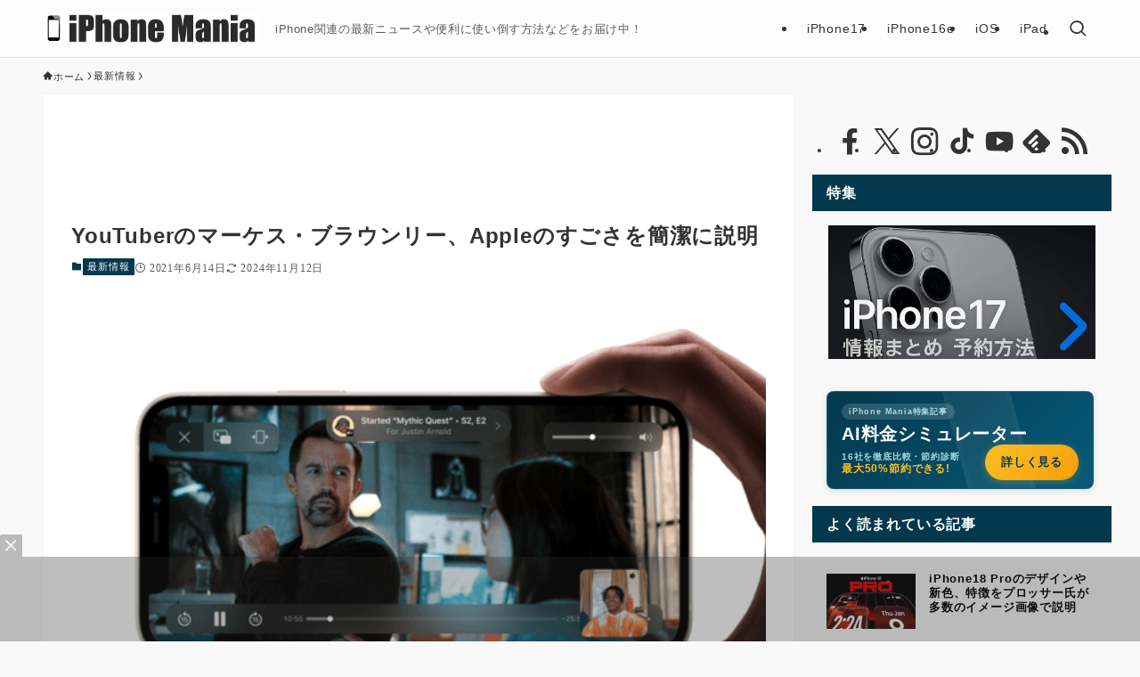

--- FILE ---
content_type: text/html; charset=utf-8
request_url: https://www.google.com/recaptcha/api2/anchor?ar=1&k=6Le4AdMUAAAAAJG3zB4UKhDEy0bGMrAaRiftWyDt&co=aHR0cHM6Ly9pcGhvbmUtbWFuaWEuanA6NDQz&hl=en&v=PoyoqOPhxBO7pBk68S4YbpHZ&size=invisible&anchor-ms=20000&execute-ms=30000&cb=j9ua90xnx914
body_size: 48810
content:
<!DOCTYPE HTML><html dir="ltr" lang="en"><head><meta http-equiv="Content-Type" content="text/html; charset=UTF-8">
<meta http-equiv="X-UA-Compatible" content="IE=edge">
<title>reCAPTCHA</title>
<style type="text/css">
/* cyrillic-ext */
@font-face {
  font-family: 'Roboto';
  font-style: normal;
  font-weight: 400;
  font-stretch: 100%;
  src: url(//fonts.gstatic.com/s/roboto/v48/KFO7CnqEu92Fr1ME7kSn66aGLdTylUAMa3GUBHMdazTgWw.woff2) format('woff2');
  unicode-range: U+0460-052F, U+1C80-1C8A, U+20B4, U+2DE0-2DFF, U+A640-A69F, U+FE2E-FE2F;
}
/* cyrillic */
@font-face {
  font-family: 'Roboto';
  font-style: normal;
  font-weight: 400;
  font-stretch: 100%;
  src: url(//fonts.gstatic.com/s/roboto/v48/KFO7CnqEu92Fr1ME7kSn66aGLdTylUAMa3iUBHMdazTgWw.woff2) format('woff2');
  unicode-range: U+0301, U+0400-045F, U+0490-0491, U+04B0-04B1, U+2116;
}
/* greek-ext */
@font-face {
  font-family: 'Roboto';
  font-style: normal;
  font-weight: 400;
  font-stretch: 100%;
  src: url(//fonts.gstatic.com/s/roboto/v48/KFO7CnqEu92Fr1ME7kSn66aGLdTylUAMa3CUBHMdazTgWw.woff2) format('woff2');
  unicode-range: U+1F00-1FFF;
}
/* greek */
@font-face {
  font-family: 'Roboto';
  font-style: normal;
  font-weight: 400;
  font-stretch: 100%;
  src: url(//fonts.gstatic.com/s/roboto/v48/KFO7CnqEu92Fr1ME7kSn66aGLdTylUAMa3-UBHMdazTgWw.woff2) format('woff2');
  unicode-range: U+0370-0377, U+037A-037F, U+0384-038A, U+038C, U+038E-03A1, U+03A3-03FF;
}
/* math */
@font-face {
  font-family: 'Roboto';
  font-style: normal;
  font-weight: 400;
  font-stretch: 100%;
  src: url(//fonts.gstatic.com/s/roboto/v48/KFO7CnqEu92Fr1ME7kSn66aGLdTylUAMawCUBHMdazTgWw.woff2) format('woff2');
  unicode-range: U+0302-0303, U+0305, U+0307-0308, U+0310, U+0312, U+0315, U+031A, U+0326-0327, U+032C, U+032F-0330, U+0332-0333, U+0338, U+033A, U+0346, U+034D, U+0391-03A1, U+03A3-03A9, U+03B1-03C9, U+03D1, U+03D5-03D6, U+03F0-03F1, U+03F4-03F5, U+2016-2017, U+2034-2038, U+203C, U+2040, U+2043, U+2047, U+2050, U+2057, U+205F, U+2070-2071, U+2074-208E, U+2090-209C, U+20D0-20DC, U+20E1, U+20E5-20EF, U+2100-2112, U+2114-2115, U+2117-2121, U+2123-214F, U+2190, U+2192, U+2194-21AE, U+21B0-21E5, U+21F1-21F2, U+21F4-2211, U+2213-2214, U+2216-22FF, U+2308-230B, U+2310, U+2319, U+231C-2321, U+2336-237A, U+237C, U+2395, U+239B-23B7, U+23D0, U+23DC-23E1, U+2474-2475, U+25AF, U+25B3, U+25B7, U+25BD, U+25C1, U+25CA, U+25CC, U+25FB, U+266D-266F, U+27C0-27FF, U+2900-2AFF, U+2B0E-2B11, U+2B30-2B4C, U+2BFE, U+3030, U+FF5B, U+FF5D, U+1D400-1D7FF, U+1EE00-1EEFF;
}
/* symbols */
@font-face {
  font-family: 'Roboto';
  font-style: normal;
  font-weight: 400;
  font-stretch: 100%;
  src: url(//fonts.gstatic.com/s/roboto/v48/KFO7CnqEu92Fr1ME7kSn66aGLdTylUAMaxKUBHMdazTgWw.woff2) format('woff2');
  unicode-range: U+0001-000C, U+000E-001F, U+007F-009F, U+20DD-20E0, U+20E2-20E4, U+2150-218F, U+2190, U+2192, U+2194-2199, U+21AF, U+21E6-21F0, U+21F3, U+2218-2219, U+2299, U+22C4-22C6, U+2300-243F, U+2440-244A, U+2460-24FF, U+25A0-27BF, U+2800-28FF, U+2921-2922, U+2981, U+29BF, U+29EB, U+2B00-2BFF, U+4DC0-4DFF, U+FFF9-FFFB, U+10140-1018E, U+10190-1019C, U+101A0, U+101D0-101FD, U+102E0-102FB, U+10E60-10E7E, U+1D2C0-1D2D3, U+1D2E0-1D37F, U+1F000-1F0FF, U+1F100-1F1AD, U+1F1E6-1F1FF, U+1F30D-1F30F, U+1F315, U+1F31C, U+1F31E, U+1F320-1F32C, U+1F336, U+1F378, U+1F37D, U+1F382, U+1F393-1F39F, U+1F3A7-1F3A8, U+1F3AC-1F3AF, U+1F3C2, U+1F3C4-1F3C6, U+1F3CA-1F3CE, U+1F3D4-1F3E0, U+1F3ED, U+1F3F1-1F3F3, U+1F3F5-1F3F7, U+1F408, U+1F415, U+1F41F, U+1F426, U+1F43F, U+1F441-1F442, U+1F444, U+1F446-1F449, U+1F44C-1F44E, U+1F453, U+1F46A, U+1F47D, U+1F4A3, U+1F4B0, U+1F4B3, U+1F4B9, U+1F4BB, U+1F4BF, U+1F4C8-1F4CB, U+1F4D6, U+1F4DA, U+1F4DF, U+1F4E3-1F4E6, U+1F4EA-1F4ED, U+1F4F7, U+1F4F9-1F4FB, U+1F4FD-1F4FE, U+1F503, U+1F507-1F50B, U+1F50D, U+1F512-1F513, U+1F53E-1F54A, U+1F54F-1F5FA, U+1F610, U+1F650-1F67F, U+1F687, U+1F68D, U+1F691, U+1F694, U+1F698, U+1F6AD, U+1F6B2, U+1F6B9-1F6BA, U+1F6BC, U+1F6C6-1F6CF, U+1F6D3-1F6D7, U+1F6E0-1F6EA, U+1F6F0-1F6F3, U+1F6F7-1F6FC, U+1F700-1F7FF, U+1F800-1F80B, U+1F810-1F847, U+1F850-1F859, U+1F860-1F887, U+1F890-1F8AD, U+1F8B0-1F8BB, U+1F8C0-1F8C1, U+1F900-1F90B, U+1F93B, U+1F946, U+1F984, U+1F996, U+1F9E9, U+1FA00-1FA6F, U+1FA70-1FA7C, U+1FA80-1FA89, U+1FA8F-1FAC6, U+1FACE-1FADC, U+1FADF-1FAE9, U+1FAF0-1FAF8, U+1FB00-1FBFF;
}
/* vietnamese */
@font-face {
  font-family: 'Roboto';
  font-style: normal;
  font-weight: 400;
  font-stretch: 100%;
  src: url(//fonts.gstatic.com/s/roboto/v48/KFO7CnqEu92Fr1ME7kSn66aGLdTylUAMa3OUBHMdazTgWw.woff2) format('woff2');
  unicode-range: U+0102-0103, U+0110-0111, U+0128-0129, U+0168-0169, U+01A0-01A1, U+01AF-01B0, U+0300-0301, U+0303-0304, U+0308-0309, U+0323, U+0329, U+1EA0-1EF9, U+20AB;
}
/* latin-ext */
@font-face {
  font-family: 'Roboto';
  font-style: normal;
  font-weight: 400;
  font-stretch: 100%;
  src: url(//fonts.gstatic.com/s/roboto/v48/KFO7CnqEu92Fr1ME7kSn66aGLdTylUAMa3KUBHMdazTgWw.woff2) format('woff2');
  unicode-range: U+0100-02BA, U+02BD-02C5, U+02C7-02CC, U+02CE-02D7, U+02DD-02FF, U+0304, U+0308, U+0329, U+1D00-1DBF, U+1E00-1E9F, U+1EF2-1EFF, U+2020, U+20A0-20AB, U+20AD-20C0, U+2113, U+2C60-2C7F, U+A720-A7FF;
}
/* latin */
@font-face {
  font-family: 'Roboto';
  font-style: normal;
  font-weight: 400;
  font-stretch: 100%;
  src: url(//fonts.gstatic.com/s/roboto/v48/KFO7CnqEu92Fr1ME7kSn66aGLdTylUAMa3yUBHMdazQ.woff2) format('woff2');
  unicode-range: U+0000-00FF, U+0131, U+0152-0153, U+02BB-02BC, U+02C6, U+02DA, U+02DC, U+0304, U+0308, U+0329, U+2000-206F, U+20AC, U+2122, U+2191, U+2193, U+2212, U+2215, U+FEFF, U+FFFD;
}
/* cyrillic-ext */
@font-face {
  font-family: 'Roboto';
  font-style: normal;
  font-weight: 500;
  font-stretch: 100%;
  src: url(//fonts.gstatic.com/s/roboto/v48/KFO7CnqEu92Fr1ME7kSn66aGLdTylUAMa3GUBHMdazTgWw.woff2) format('woff2');
  unicode-range: U+0460-052F, U+1C80-1C8A, U+20B4, U+2DE0-2DFF, U+A640-A69F, U+FE2E-FE2F;
}
/* cyrillic */
@font-face {
  font-family: 'Roboto';
  font-style: normal;
  font-weight: 500;
  font-stretch: 100%;
  src: url(//fonts.gstatic.com/s/roboto/v48/KFO7CnqEu92Fr1ME7kSn66aGLdTylUAMa3iUBHMdazTgWw.woff2) format('woff2');
  unicode-range: U+0301, U+0400-045F, U+0490-0491, U+04B0-04B1, U+2116;
}
/* greek-ext */
@font-face {
  font-family: 'Roboto';
  font-style: normal;
  font-weight: 500;
  font-stretch: 100%;
  src: url(//fonts.gstatic.com/s/roboto/v48/KFO7CnqEu92Fr1ME7kSn66aGLdTylUAMa3CUBHMdazTgWw.woff2) format('woff2');
  unicode-range: U+1F00-1FFF;
}
/* greek */
@font-face {
  font-family: 'Roboto';
  font-style: normal;
  font-weight: 500;
  font-stretch: 100%;
  src: url(//fonts.gstatic.com/s/roboto/v48/KFO7CnqEu92Fr1ME7kSn66aGLdTylUAMa3-UBHMdazTgWw.woff2) format('woff2');
  unicode-range: U+0370-0377, U+037A-037F, U+0384-038A, U+038C, U+038E-03A1, U+03A3-03FF;
}
/* math */
@font-face {
  font-family: 'Roboto';
  font-style: normal;
  font-weight: 500;
  font-stretch: 100%;
  src: url(//fonts.gstatic.com/s/roboto/v48/KFO7CnqEu92Fr1ME7kSn66aGLdTylUAMawCUBHMdazTgWw.woff2) format('woff2');
  unicode-range: U+0302-0303, U+0305, U+0307-0308, U+0310, U+0312, U+0315, U+031A, U+0326-0327, U+032C, U+032F-0330, U+0332-0333, U+0338, U+033A, U+0346, U+034D, U+0391-03A1, U+03A3-03A9, U+03B1-03C9, U+03D1, U+03D5-03D6, U+03F0-03F1, U+03F4-03F5, U+2016-2017, U+2034-2038, U+203C, U+2040, U+2043, U+2047, U+2050, U+2057, U+205F, U+2070-2071, U+2074-208E, U+2090-209C, U+20D0-20DC, U+20E1, U+20E5-20EF, U+2100-2112, U+2114-2115, U+2117-2121, U+2123-214F, U+2190, U+2192, U+2194-21AE, U+21B0-21E5, U+21F1-21F2, U+21F4-2211, U+2213-2214, U+2216-22FF, U+2308-230B, U+2310, U+2319, U+231C-2321, U+2336-237A, U+237C, U+2395, U+239B-23B7, U+23D0, U+23DC-23E1, U+2474-2475, U+25AF, U+25B3, U+25B7, U+25BD, U+25C1, U+25CA, U+25CC, U+25FB, U+266D-266F, U+27C0-27FF, U+2900-2AFF, U+2B0E-2B11, U+2B30-2B4C, U+2BFE, U+3030, U+FF5B, U+FF5D, U+1D400-1D7FF, U+1EE00-1EEFF;
}
/* symbols */
@font-face {
  font-family: 'Roboto';
  font-style: normal;
  font-weight: 500;
  font-stretch: 100%;
  src: url(//fonts.gstatic.com/s/roboto/v48/KFO7CnqEu92Fr1ME7kSn66aGLdTylUAMaxKUBHMdazTgWw.woff2) format('woff2');
  unicode-range: U+0001-000C, U+000E-001F, U+007F-009F, U+20DD-20E0, U+20E2-20E4, U+2150-218F, U+2190, U+2192, U+2194-2199, U+21AF, U+21E6-21F0, U+21F3, U+2218-2219, U+2299, U+22C4-22C6, U+2300-243F, U+2440-244A, U+2460-24FF, U+25A0-27BF, U+2800-28FF, U+2921-2922, U+2981, U+29BF, U+29EB, U+2B00-2BFF, U+4DC0-4DFF, U+FFF9-FFFB, U+10140-1018E, U+10190-1019C, U+101A0, U+101D0-101FD, U+102E0-102FB, U+10E60-10E7E, U+1D2C0-1D2D3, U+1D2E0-1D37F, U+1F000-1F0FF, U+1F100-1F1AD, U+1F1E6-1F1FF, U+1F30D-1F30F, U+1F315, U+1F31C, U+1F31E, U+1F320-1F32C, U+1F336, U+1F378, U+1F37D, U+1F382, U+1F393-1F39F, U+1F3A7-1F3A8, U+1F3AC-1F3AF, U+1F3C2, U+1F3C4-1F3C6, U+1F3CA-1F3CE, U+1F3D4-1F3E0, U+1F3ED, U+1F3F1-1F3F3, U+1F3F5-1F3F7, U+1F408, U+1F415, U+1F41F, U+1F426, U+1F43F, U+1F441-1F442, U+1F444, U+1F446-1F449, U+1F44C-1F44E, U+1F453, U+1F46A, U+1F47D, U+1F4A3, U+1F4B0, U+1F4B3, U+1F4B9, U+1F4BB, U+1F4BF, U+1F4C8-1F4CB, U+1F4D6, U+1F4DA, U+1F4DF, U+1F4E3-1F4E6, U+1F4EA-1F4ED, U+1F4F7, U+1F4F9-1F4FB, U+1F4FD-1F4FE, U+1F503, U+1F507-1F50B, U+1F50D, U+1F512-1F513, U+1F53E-1F54A, U+1F54F-1F5FA, U+1F610, U+1F650-1F67F, U+1F687, U+1F68D, U+1F691, U+1F694, U+1F698, U+1F6AD, U+1F6B2, U+1F6B9-1F6BA, U+1F6BC, U+1F6C6-1F6CF, U+1F6D3-1F6D7, U+1F6E0-1F6EA, U+1F6F0-1F6F3, U+1F6F7-1F6FC, U+1F700-1F7FF, U+1F800-1F80B, U+1F810-1F847, U+1F850-1F859, U+1F860-1F887, U+1F890-1F8AD, U+1F8B0-1F8BB, U+1F8C0-1F8C1, U+1F900-1F90B, U+1F93B, U+1F946, U+1F984, U+1F996, U+1F9E9, U+1FA00-1FA6F, U+1FA70-1FA7C, U+1FA80-1FA89, U+1FA8F-1FAC6, U+1FACE-1FADC, U+1FADF-1FAE9, U+1FAF0-1FAF8, U+1FB00-1FBFF;
}
/* vietnamese */
@font-face {
  font-family: 'Roboto';
  font-style: normal;
  font-weight: 500;
  font-stretch: 100%;
  src: url(//fonts.gstatic.com/s/roboto/v48/KFO7CnqEu92Fr1ME7kSn66aGLdTylUAMa3OUBHMdazTgWw.woff2) format('woff2');
  unicode-range: U+0102-0103, U+0110-0111, U+0128-0129, U+0168-0169, U+01A0-01A1, U+01AF-01B0, U+0300-0301, U+0303-0304, U+0308-0309, U+0323, U+0329, U+1EA0-1EF9, U+20AB;
}
/* latin-ext */
@font-face {
  font-family: 'Roboto';
  font-style: normal;
  font-weight: 500;
  font-stretch: 100%;
  src: url(//fonts.gstatic.com/s/roboto/v48/KFO7CnqEu92Fr1ME7kSn66aGLdTylUAMa3KUBHMdazTgWw.woff2) format('woff2');
  unicode-range: U+0100-02BA, U+02BD-02C5, U+02C7-02CC, U+02CE-02D7, U+02DD-02FF, U+0304, U+0308, U+0329, U+1D00-1DBF, U+1E00-1E9F, U+1EF2-1EFF, U+2020, U+20A0-20AB, U+20AD-20C0, U+2113, U+2C60-2C7F, U+A720-A7FF;
}
/* latin */
@font-face {
  font-family: 'Roboto';
  font-style: normal;
  font-weight: 500;
  font-stretch: 100%;
  src: url(//fonts.gstatic.com/s/roboto/v48/KFO7CnqEu92Fr1ME7kSn66aGLdTylUAMa3yUBHMdazQ.woff2) format('woff2');
  unicode-range: U+0000-00FF, U+0131, U+0152-0153, U+02BB-02BC, U+02C6, U+02DA, U+02DC, U+0304, U+0308, U+0329, U+2000-206F, U+20AC, U+2122, U+2191, U+2193, U+2212, U+2215, U+FEFF, U+FFFD;
}
/* cyrillic-ext */
@font-face {
  font-family: 'Roboto';
  font-style: normal;
  font-weight: 900;
  font-stretch: 100%;
  src: url(//fonts.gstatic.com/s/roboto/v48/KFO7CnqEu92Fr1ME7kSn66aGLdTylUAMa3GUBHMdazTgWw.woff2) format('woff2');
  unicode-range: U+0460-052F, U+1C80-1C8A, U+20B4, U+2DE0-2DFF, U+A640-A69F, U+FE2E-FE2F;
}
/* cyrillic */
@font-face {
  font-family: 'Roboto';
  font-style: normal;
  font-weight: 900;
  font-stretch: 100%;
  src: url(//fonts.gstatic.com/s/roboto/v48/KFO7CnqEu92Fr1ME7kSn66aGLdTylUAMa3iUBHMdazTgWw.woff2) format('woff2');
  unicode-range: U+0301, U+0400-045F, U+0490-0491, U+04B0-04B1, U+2116;
}
/* greek-ext */
@font-face {
  font-family: 'Roboto';
  font-style: normal;
  font-weight: 900;
  font-stretch: 100%;
  src: url(//fonts.gstatic.com/s/roboto/v48/KFO7CnqEu92Fr1ME7kSn66aGLdTylUAMa3CUBHMdazTgWw.woff2) format('woff2');
  unicode-range: U+1F00-1FFF;
}
/* greek */
@font-face {
  font-family: 'Roboto';
  font-style: normal;
  font-weight: 900;
  font-stretch: 100%;
  src: url(//fonts.gstatic.com/s/roboto/v48/KFO7CnqEu92Fr1ME7kSn66aGLdTylUAMa3-UBHMdazTgWw.woff2) format('woff2');
  unicode-range: U+0370-0377, U+037A-037F, U+0384-038A, U+038C, U+038E-03A1, U+03A3-03FF;
}
/* math */
@font-face {
  font-family: 'Roboto';
  font-style: normal;
  font-weight: 900;
  font-stretch: 100%;
  src: url(//fonts.gstatic.com/s/roboto/v48/KFO7CnqEu92Fr1ME7kSn66aGLdTylUAMawCUBHMdazTgWw.woff2) format('woff2');
  unicode-range: U+0302-0303, U+0305, U+0307-0308, U+0310, U+0312, U+0315, U+031A, U+0326-0327, U+032C, U+032F-0330, U+0332-0333, U+0338, U+033A, U+0346, U+034D, U+0391-03A1, U+03A3-03A9, U+03B1-03C9, U+03D1, U+03D5-03D6, U+03F0-03F1, U+03F4-03F5, U+2016-2017, U+2034-2038, U+203C, U+2040, U+2043, U+2047, U+2050, U+2057, U+205F, U+2070-2071, U+2074-208E, U+2090-209C, U+20D0-20DC, U+20E1, U+20E5-20EF, U+2100-2112, U+2114-2115, U+2117-2121, U+2123-214F, U+2190, U+2192, U+2194-21AE, U+21B0-21E5, U+21F1-21F2, U+21F4-2211, U+2213-2214, U+2216-22FF, U+2308-230B, U+2310, U+2319, U+231C-2321, U+2336-237A, U+237C, U+2395, U+239B-23B7, U+23D0, U+23DC-23E1, U+2474-2475, U+25AF, U+25B3, U+25B7, U+25BD, U+25C1, U+25CA, U+25CC, U+25FB, U+266D-266F, U+27C0-27FF, U+2900-2AFF, U+2B0E-2B11, U+2B30-2B4C, U+2BFE, U+3030, U+FF5B, U+FF5D, U+1D400-1D7FF, U+1EE00-1EEFF;
}
/* symbols */
@font-face {
  font-family: 'Roboto';
  font-style: normal;
  font-weight: 900;
  font-stretch: 100%;
  src: url(//fonts.gstatic.com/s/roboto/v48/KFO7CnqEu92Fr1ME7kSn66aGLdTylUAMaxKUBHMdazTgWw.woff2) format('woff2');
  unicode-range: U+0001-000C, U+000E-001F, U+007F-009F, U+20DD-20E0, U+20E2-20E4, U+2150-218F, U+2190, U+2192, U+2194-2199, U+21AF, U+21E6-21F0, U+21F3, U+2218-2219, U+2299, U+22C4-22C6, U+2300-243F, U+2440-244A, U+2460-24FF, U+25A0-27BF, U+2800-28FF, U+2921-2922, U+2981, U+29BF, U+29EB, U+2B00-2BFF, U+4DC0-4DFF, U+FFF9-FFFB, U+10140-1018E, U+10190-1019C, U+101A0, U+101D0-101FD, U+102E0-102FB, U+10E60-10E7E, U+1D2C0-1D2D3, U+1D2E0-1D37F, U+1F000-1F0FF, U+1F100-1F1AD, U+1F1E6-1F1FF, U+1F30D-1F30F, U+1F315, U+1F31C, U+1F31E, U+1F320-1F32C, U+1F336, U+1F378, U+1F37D, U+1F382, U+1F393-1F39F, U+1F3A7-1F3A8, U+1F3AC-1F3AF, U+1F3C2, U+1F3C4-1F3C6, U+1F3CA-1F3CE, U+1F3D4-1F3E0, U+1F3ED, U+1F3F1-1F3F3, U+1F3F5-1F3F7, U+1F408, U+1F415, U+1F41F, U+1F426, U+1F43F, U+1F441-1F442, U+1F444, U+1F446-1F449, U+1F44C-1F44E, U+1F453, U+1F46A, U+1F47D, U+1F4A3, U+1F4B0, U+1F4B3, U+1F4B9, U+1F4BB, U+1F4BF, U+1F4C8-1F4CB, U+1F4D6, U+1F4DA, U+1F4DF, U+1F4E3-1F4E6, U+1F4EA-1F4ED, U+1F4F7, U+1F4F9-1F4FB, U+1F4FD-1F4FE, U+1F503, U+1F507-1F50B, U+1F50D, U+1F512-1F513, U+1F53E-1F54A, U+1F54F-1F5FA, U+1F610, U+1F650-1F67F, U+1F687, U+1F68D, U+1F691, U+1F694, U+1F698, U+1F6AD, U+1F6B2, U+1F6B9-1F6BA, U+1F6BC, U+1F6C6-1F6CF, U+1F6D3-1F6D7, U+1F6E0-1F6EA, U+1F6F0-1F6F3, U+1F6F7-1F6FC, U+1F700-1F7FF, U+1F800-1F80B, U+1F810-1F847, U+1F850-1F859, U+1F860-1F887, U+1F890-1F8AD, U+1F8B0-1F8BB, U+1F8C0-1F8C1, U+1F900-1F90B, U+1F93B, U+1F946, U+1F984, U+1F996, U+1F9E9, U+1FA00-1FA6F, U+1FA70-1FA7C, U+1FA80-1FA89, U+1FA8F-1FAC6, U+1FACE-1FADC, U+1FADF-1FAE9, U+1FAF0-1FAF8, U+1FB00-1FBFF;
}
/* vietnamese */
@font-face {
  font-family: 'Roboto';
  font-style: normal;
  font-weight: 900;
  font-stretch: 100%;
  src: url(//fonts.gstatic.com/s/roboto/v48/KFO7CnqEu92Fr1ME7kSn66aGLdTylUAMa3OUBHMdazTgWw.woff2) format('woff2');
  unicode-range: U+0102-0103, U+0110-0111, U+0128-0129, U+0168-0169, U+01A0-01A1, U+01AF-01B0, U+0300-0301, U+0303-0304, U+0308-0309, U+0323, U+0329, U+1EA0-1EF9, U+20AB;
}
/* latin-ext */
@font-face {
  font-family: 'Roboto';
  font-style: normal;
  font-weight: 900;
  font-stretch: 100%;
  src: url(//fonts.gstatic.com/s/roboto/v48/KFO7CnqEu92Fr1ME7kSn66aGLdTylUAMa3KUBHMdazTgWw.woff2) format('woff2');
  unicode-range: U+0100-02BA, U+02BD-02C5, U+02C7-02CC, U+02CE-02D7, U+02DD-02FF, U+0304, U+0308, U+0329, U+1D00-1DBF, U+1E00-1E9F, U+1EF2-1EFF, U+2020, U+20A0-20AB, U+20AD-20C0, U+2113, U+2C60-2C7F, U+A720-A7FF;
}
/* latin */
@font-face {
  font-family: 'Roboto';
  font-style: normal;
  font-weight: 900;
  font-stretch: 100%;
  src: url(//fonts.gstatic.com/s/roboto/v48/KFO7CnqEu92Fr1ME7kSn66aGLdTylUAMa3yUBHMdazQ.woff2) format('woff2');
  unicode-range: U+0000-00FF, U+0131, U+0152-0153, U+02BB-02BC, U+02C6, U+02DA, U+02DC, U+0304, U+0308, U+0329, U+2000-206F, U+20AC, U+2122, U+2191, U+2193, U+2212, U+2215, U+FEFF, U+FFFD;
}

</style>
<link rel="stylesheet" type="text/css" href="https://www.gstatic.com/recaptcha/releases/PoyoqOPhxBO7pBk68S4YbpHZ/styles__ltr.css">
<script nonce="vA5PnrfEY_ozCmgZUtgodA" type="text/javascript">window['__recaptcha_api'] = 'https://www.google.com/recaptcha/api2/';</script>
<script type="text/javascript" src="https://www.gstatic.com/recaptcha/releases/PoyoqOPhxBO7pBk68S4YbpHZ/recaptcha__en.js" nonce="vA5PnrfEY_ozCmgZUtgodA">
      
    </script></head>
<body><div id="rc-anchor-alert" class="rc-anchor-alert"></div>
<input type="hidden" id="recaptcha-token" value="[base64]">
<script type="text/javascript" nonce="vA5PnrfEY_ozCmgZUtgodA">
      recaptcha.anchor.Main.init("[\x22ainput\x22,[\x22bgdata\x22,\x22\x22,\[base64]/[base64]/[base64]/KE4oMTI0LHYsdi5HKSxMWihsLHYpKTpOKDEyNCx2LGwpLFYpLHYpLFQpKSxGKDE3MSx2KX0scjc9ZnVuY3Rpb24obCl7cmV0dXJuIGx9LEM9ZnVuY3Rpb24obCxWLHYpe04odixsLFYpLFZbYWtdPTI3OTZ9LG49ZnVuY3Rpb24obCxWKXtWLlg9KChWLlg/[base64]/[base64]/[base64]/[base64]/[base64]/[base64]/[base64]/[base64]/[base64]/[base64]/[base64]\\u003d\x22,\[base64]\\u003d\x22,\x22QTLCnwTCicK1WVIYw7ZJwqptP8OWJEZGw4HDm8KRw5osw5vDnn/[base64]/[base64]/DrMKaezFaU3FzwopwMVfCgcO8VsKnP39AwoFiwqFiHsKHVcObw6HDjcKcw6/Dmho8U8KvGWbClFdGDwUhwoh6T00YTcKcEF1ZQVNkYG1hYho/H8OlAgVhwr3DvlrDlsKpw68Aw7bDqgPDqENhZsKew7/[base64]/DlydAVMKtGsKafsOjesObw5QFF8OSIS/Dr8OgDsKtw4kJUlPDiMKyw6rDmDnDoU0gantUM28gwq7DoV7DuS/[base64]/DsVcwDSDCrG5fDcO9wqkNCgMXUj7Dg8KhAkZbwqDDtQbDocK2w6wdAHnDkcOYClnDpTYQfsKEQlE0w5/[base64]/Di8KJAMKNXjbDocOuwqJ6woTDkMKPwojDjMKRW8OmHQMRw7IyQsKCZ8OKSS0uwqECCV7Dq1QcH0Qmw6bCmsO/wr5ZwoLDmsOLbCzCnHPCicKgL8Ofw7zDlXLCg8OtOcOMGMO2RkR1w6sJWsK8JcO9FMK3w5LDiCHDuMKvwowyI8OqIl3Dr3Rjwq0lfsONCwpuRsO7w7NVeV/CpELDkWTDrVLCo3RswoMmw6bDpD7CpCo7wp9iw5TCpBnDvMOBZHTCqmjCucOBwpLDhcKWP0vDrsKWw618w4LDp8KKw7/[base64]/[base64]/dcO/w54BwoHCszsgCMKCFMKGw5XCsMKVwqPDjcKYS8KDw4rCq8OMw4vChcKVw6gzwphWdgkOH8KQw5vDqMOTEmJLOmQ0w7ozFGrCucOxLMO6w7fCosORw4vDl8OMPcOTLyDDtcKrGMOheA/DgcK6wr9RwozDssOZw4zDgTjCtl7DusK9fA3DmHHDmFdWwq/CssOHw7MewojCvMK1FcKhwp/CncKuwqFUX8KJw7vDqzHDtGHDuwjDthPDmsOvf8KkwqjDqcOpwpjDrcKBw6jDum/CisOqLcO6YTDCq8OHF8KFw4YCCWlEKcOVecKcXicrUhLDo8K2woPCh8O0wq8Tw60pEhHDtU/Dt0/DssOewqbDk38Gw5VVeQM7w4XDlDnDnjFANi3CrhBXw4zDmFvCvcK8wqrDnTXCmcOqw4plw5ULwpNEwrvDo8OWw5fCoTVEEx5+Qz4XwrLDrMOQwoLCqsKaw5nDu0DCjxcXdg9oacOPHXLCmAk/wrPDgsKcdMO9w4cDPcOWw7TCusOMwoR4w4nDtcO2wrLDuMKCc8OUewjCkcONw7TDoBrCvBPDisKtwq3Dnwp4wo4Jw5xgwpXDoMOhUiRKeQ/[base64]/DpsK2wrpVW8ODccKLZmrChT7DqnsxIjvCpsODwrkGKytZw6vDiCw+YT/[base64]/w5tvwpPClsKKYz3CsMKAbsOCwp12Y8KIegtnw753w4vDjcKsdjx2wox2w4PDgWJbw41RHy99EsKiLjLCssOuwovDgWTDnT85f2EGY8K5TsOhw6TDviZFYgPCtsO+MMOSUEZOUSV0w5XCj0JQM3ABwprCtMORw5pQwr/DnnoZXjoPw7HDoiQZwqLDr8KUw6gbwr4uPyPCmMOEbcKVw5V5CMOxwph4awDDnMO7VMOPbMK0dTfCjU3CgVnDn3XCp8O5DMK0KMKSF33DlmPDhBrCkcKdw4nCtsKNwqNCDMO7wq0bCC3Cs3LCnFrDkU/CtAVpalPDqsKRw5fDs8KewrfCoU9MT3zCgFVHe8Kdw5bDssK2worCslrDmTAtC1EIKy59A33CnRPCm8Klw4HDlMOiA8KJwoXDu8O+JlDDlEzClGnCl8OmecKdwqDCvMOhwrLDjMOvXh4Swr4LwoDChFQkwrHCgcKIwpBnw4Nuw4DCr8KDSXzCr3/DvsOewokZw64SfsKKw7zCjWnDncOZw73Dk8OQfBrDlcOyw5PDlg/[base64]/DrMKLFMOuLcOcX0HCjMKLbcKEA8KvQ1nCljZ8KlbClMKZaMKrw4/DjMOlJsKTw4cmw5QwwoLDrjl5fiHDpzXCtSRrI8O6dsKVSsORNcK2McKjwrUzw7vDli3CicOxTsOXwqfCuHPCiMOTw7cAZ3hUw4krwovCmgjCshzCnGNqeMOdW8KLw4RgLMO7w6daS1TDmXJmwrHDthHDu01BYhDDqMOYOMO/EMOhw7VEw5oOfsOrakBGwoHCv8Odw4PCgsObBWR6KMOfQsKqw77Dn8OQLcKALcKuwqVWGsODb8OQfsOyHMOXZsOEwrzCvgRKwqB5S8KcWlsgJ8KpwqzDizTCth5Ew77CgyXCr8OmwoDCkR/CrsOaw5/DpcOpR8KAHTDCucKVJsKZWkFTeEotaSvCjj9mw5jChyrDpEPCscKyK8KybhcJNV/DgsKKw6whGiDCqcO7wrHDp8Kcw4U6AcOvwp1XVMKdOsOGQ8Orw4zDt8KsD1fCs3l8DlJdwrMvb8OBfBpeZsOgwqHCjcKUwppFOsOYw53DtXYhwrXDksOrw73DuMKowqtXw7/Cl1HDpk3CusKRw7TCh8OmworCj8OzwrPChMK9WmAJBMKEw5dCwrYmYkHCt1bCosKxwrzDgMOvEsKSwo7Cg8OCHl8qSQkNXMK5bsOHw5bDmz3DlzQlwqjCocKIw7PDriTDnX/DjgnCr37DvVcLw7xawqYMw5VLwpPDmCgLw6R7w73CmMOnP8K8w5c1cMKPw7PDgVbDmEVTFA9KA8OZPEbCpsKnw5ZzayzCj8KFLsOwLBtDwotaSkRhO0Brwqt6Fn8/w58ow4JUWsKewo5CV8OtwpnDjn16EsK9wozDssO1EMOpb8OYV0nDtcKEwpkuw4hzwqZ5ZcOMw7Vlw5XCjcK+FsKBGx/CocO0wrTDuMKEKcOpNMOYw7Y5wrc3aUwbwr/[base64]/[base64]/Cun7CjwbDqcOBcsKJw4V1woIqw75ECcOYwqvDp2sjZMOfVkrDglLDgMOeaRjDih9+TQRPcsKWCDsCwo02wpzDu3Jrw4vDncKBw4zCjDZgEMOiw4rCicKMwpV+w7s1VVhtdTDCi1rCpQ3DgyXDr8KJHsKlw47DtC/[base64]/w6zCkMOaNh/ChsOAwowPMAcEw68jbipAw5pVRsOzwpHDvcOcYE85OiDDhsKmw6XClmnClcOuXMKybEfDlcK/[base64]/[base64]/w4FQbRwvUcKFw45WMh1Uw5RXw77DpUgvWsOOWwwWFCnCglHDiGJEwqVRw6PDtcKoC8KGRS9/dcOhGcK4wrsGw69uHBrClR5/IsKsEGHCmCnDkcOnwqs9V8KfVsOhwqdOwpUow4bDhzN/w7gFwrV7Z8O/[base64]/CkTnDiW4nw5LCksOjw60aw6vCh8OAA8KTwqM0w6TDjcKHw7vDtcOZwpHDpGnDjTHDvU8Zd8KYM8KHRy0Pw5ZJwrxuw7zDlMKFBT/CrFN8ScKWOFjDmQYRB8OAwqTCgsOMwrbCqcOwBW7DjMK5w7Mmw4/DtFDDszcBwr7DlnchwqrCg8OCa8KdwonDisKPDjQ1wqjChkxhHsO1wrs3acOJw70fa3FeAsOlSMK2VkzDhAQzwqlVw53DtMKfwo5cTcOyw5/[base64]/[base64]/DkG3CjE/CtsOHw5zCocKcCMK5wqVFwoFvaFdsZF1kw4hZw4/Dv3XDoMOjwoDClMK7wqrDtsOGKHV8SCQ4GxwkK0jDssK0wqoWw6h+OMKoRcOIw6/CscO/[base64]/CiHt1wopFw63CvGdfRy5Nw4LCvyQiwqgqHsOCI8K4LScMEx5PwpLCnFUiwp3CuBTCtVLDncKKVG3CnHN9HcODw4F4w5UeJsOSFW0kZMO2YcKgw4NIw7EbPg1XX8Knw6vCgcOFMcKbHhvCp8KkZcK4w4nDqMOpw7pSw5nDoMOKw79CSBpkwqzCmMOXZ2/DucOEYcOowpkER8OoX2NvehDDo8KRScKSwpfCj8OQbl3CpAvDtHXCoRtiYcKWVMOYwqzDkcKowrdQwpgYO0thKcOdwqIeDsK/Vg3CnMKme0zDjSwWW34DIFPCsMKUwrwhEnjCtsKNeFzDlwHCg8OSw6x4KsOhwq/[base64]/DuURqFMKhfQIdYMOnw5hxwp1+OGDDlBVcw6Mqw4LClMKRwqs+A8OUwrnCjsOyKkTCnsKvw59Nw7Rew50YCMKkw6ldw45yCCPDthDCs8OKw5cIw6gDw67Ct8KKDsKcWiTDvcObGMOpKDrClcK7UiPDuFIAVR3DuV7DnFQHR8O+FsKhwpDDpsKkOMK/[base64]/KsKWR8OPw5jCqMOkC8KOwpR+FsKcwp/Dsx1XaMKKcsOYBsK+DsKeKwLDg8O4SHteEjVJw6BIOxN7JMKVw4hjXBVnw69IwrjCvA7DqBJew55vLC/Cl8Kvw7IqS8OTw4kKw6/Dtg7CpDpSfmrCpsKfPcOEN1LDtWXDhDULw6HCuU81GcK8w4U/Si7CgsKrwoPDk8OdwrPCiMO0DsKDCcKmUsK8ccKWwrVaXcKJdS4NwpTDlnTDkMKxbsOPwrIaS8OkZ8OFw7RUw68cwq/CmMK9dgvDiRvCqTEmwqvCrFXCnMOjTcOFwrEdQsK8BQ5Jw6wSPsOsUyQUbVZEwq/Ck8Kkw6LDtVIHdcK/wpRmEUzDmzUzXcKfccKUwol5wrtEwrNnwr3DrcKmEcO2UMOhwq/DpUDDj2k6wqTCg8OyAcOEFMOmVcO6R8OzKsKCGsOsIi9UeMOnKDZaFFsowpZlLsO7wo3CucOkwoTClUnDnDTDo8OsU8KlWntww5QnFjBtN8KGw6ZWJMOsw4/CtcODMVs4AcKRwrnCnV9LwoLDmiXDpDRgw4JMEGEew6vDsS9jQGfCrxgyw6/CtwTDkHlJw5RpCMObw63DuQXCicK6wpcJwr7ChBFTwoJnWsO/[base64]/[base64]/[base64]/[base64]/woXClsKZE8KtwonCvittwqkkdlHCocKTw4DDhsKEA8ObOVDDp8OjWhXDpV/Do8Kew6cFAMKfw4vDl2nCmMKacjZSGsKyR8Kvwq/Dk8KLwqQRwpDDpn5Hw4nCs8Kpwq9fBcOSQMKDQVfClMKDNcK7wqRaEkAjHcKuw5xEwpxdOMKaMsKIw4LCmC3Cj8OpC8OQRFjDg8OCOsKRGMOAw6lQwrHCgsO6ZhUqTcOIbzgbwp09w7lzXjlceMO/T0NlecKVfQ7Dt3PCgcKPw7Vww6/CtMOaw4DCiMKeVWoxwoJCb8KBLBbDtMKgwpRbUwRawofClHnDiBgEM8OmwpRWwq9rTcKmTsOcwqPDgFQZRnpgXzLCgG7Cgl3Ct8O4wq/DksK/[base64]/wq7CmxpPwpNLaSrCr27CmMKEwrbDnsOHwpZbw6TDmsKhbwbCpsKRTsKKw4knwqEuwp7CswtRw6MmwprDvXNuw5DDmsKqwoEBewjDjlI3w5TCtHvDm1XCmMOxJMOCacKjwrTDosK0wpnCtsOZB8KcwqrCqsK6w7kxwqdSUkZ5f3lwcMOydh/DusKZJcKuw6h6LwcrwoVQU8KiO8ONZsOvw6gXwodsEMOzwr9+NMK5w50lwo1dRsK1QcO3A8OxTmlzwrvCmHnDisKAwqnDqcKpecKOHUM8DAo2RB5/woUfEl3Dj8O1wpgjf0ZZw7ouCH7Ch8OUw5zCk2nDgsOOfMOWEsOGwpBHO8KXTXwoNXE7SmzDr07DkMOzdMKrw7DDrMKtfxXDvcKQXSzCrcKwK3oIOsKaWMOhwr3DlyTDrMKww4fDgcK9wo3Dgz0cGS0lw5IZXB/CjsKXwow0w5oiw6s9wrvDhcKJAQ0Hw6JYw5jCpT/DhMO3dMOLNMOhw6TDp8KnangVwosWY3gjKsKxw7fCgRjDicK4wqUbR8KIJkAxw5rDugPCuGrChTnCvsK7wpAyU8KgwrzDqcOtFsKBw74bw43CsmzCpMOldcKvwqV0wrdZSWE0wpnClcO6dUBnwpo6w47Culgdwqk8MAltw6kOw4DCksOHB2FuQyjDmcKawp9/RcOxwpLDocOeR8KfIcKVV8KTYw3DmsOowoTChsKwIRAFMFfCgi9OwrXClDTCoMO3HMOGIsOzcHgJPcO8wqzCl8O0w5FKc8ORUsKDJsOsNsKdw68dwrI0wq7CqkQFw5/Dq0BAwpvCkB1Tw7rDkmx3V3tSZsOrw4wfIcOSL8OiZsODJsODRHIZwrtkFxvCmcOmwrLDr0HCuEs2w54DK8OlAsKtwrHDkk9lAMOhwp/CuWJJw6HCpsK1wotEwpvCo8KnJA/DjMOFa3UOw6TCt8Kiwokdw4oQwo7DjhAiw57DlXNwwr/Cn8OtCMKPwrMaVsK4w6p6w5UZw6LDvcONw6FXJMOqw4XCn8Ozw518w6LCksOgw4zCi3TCqSFcBTzDlk1LWz4BKsOAfsOaw60dwpN0w67Dsw8Iw4kswozCgC7CkMKWwqbDm8OEIMOOw6B9woRsbEhKOcOdw6YZwo7DgcKHwrbDjFTDtMOlNhAdV8KVBDdpfVcXeR/Dsjkwwr/[base64]/Ds8KKDS9rRcKwwr3DhQfDtwwHPMOOP8Osw5EGJMOmwp/CncKKw6DDqMOzPgBCdTvDi0HDtsO4wobCjRU6w6vCosOmOV7CrsKWZ8O2H8KXwo/[base64]/w6jCvsOGR8KVwrJvPQLDmWZLQ8KQYTvCuHR4wrvCrkkhw4NxB8OHemrCrwvDusOlXSvCswsgwpp2V8OjVMOufEd7Rw3ChjLCmMKHfCfCoRzDqzsGAcO7w7okw6HCqcOUUHVtLVYxIMK9w5vDssOEw4fCtXZpwqJkKyvDicO/[base64]/DgcOxGGvDjW7CrCdbHMKHw43Dk8KFwpDCoWMPwofCssOgL8OGwq9IEi3Dg8K7QQcYw7XDqxDDvmJuwoRnJ0FAREXDlkjCrcKZK0/DvcKswpk0QcOHwo3Du8O9wpjCpsKfwq/Ch0LCoUDDtcOEaFjCp8OvCgLDocOtw7nCglvDq8K3KD3CmMKdQcKawqrCgFLDqlxYw7sYKmPCnMKZHMKub8O6XMO/SsKVwrwtWUHCjArDmMKBFMKaw6/[base64]/CmAnCjHxjw7vCpQp4wrrDhV4uwrTDtX/[base64]/ClsKaD8OLw4lgaMKYIR/CvU7ClcKPwr3CuzxzOMOFw7tUT0A4fj7CvsOUVDDDucKlwpcJw5kvXCrDvhQIw6LCqMK2w6nDrMKUw40bAXANLEIFIxvCvsOtWkJiw7DCowPCnz0xwowPwqQhwrfDuMOswoIaw7XChcKbwpLDpBzDpybDsjppwoljeUvClsOLw5TCgsK/w5nCosOnKsO+LMOew7jCrxrCucKSwplrwonChngMw6TDusK+FWIAwr/ChhXDihjCg8OHwq3DvHkzwocNwovCr8OQeMKMQ8OeJyNFFH8RcsODw4gYw5UGahE/TsOWJWQPOjzDjjlkXMOzKwh/AcKrKkbCnHHCmU0Cw4ljw7fClsOiw6gbwp7DoztILxx+w47CpsOww7PDuW7DhyfCj8OXwqhEwrrCuwxTwoTDvA/DtcK8w6HDkkQEwpErw79Zw4fDnFvCqjbDkEHDmcKSKhXDisKqwoPDtVMfwpEuAsKmwpNffMKhWsOMw6vCr8OsLTfDo8Kcw5kQw41Tw4XDiAZCZV/DncOqw7DClDkwSMKIwq/CtMKVehfDv8Oww6F8Q8Oww4UrD8K0w5sSFsKpWzfDosKwKMOhZ0/DvUdawr9vYX/CgcKiwq3CksOuwojDicK2YlYtwrrCjMKVwrsGF0nDpsOqPVbCnMObFn3Ds8OUwocCXMOZMsKTwpMEGmnCk8KAwrDDoAvCs8OBw4zChirCqcONw50wDmorEg13wofDkcK0bRDDlFIGSMOXwqx/[base64]/IS3CssKFwofDpMOSD2TDqSnDpMKXwpXDrQJlw7bDncK6D8KfaMOSwqvDjUdIwonCgC/DksONwrzCscKDCcKgHgwvw5LCvFlRwoo1wrNXE0JFdlvDoMOwwqkLZ2hQw73ChCvDizLDoSsiPGUfMl81woI3w7nCjsOYw57CosKtOcKmw7xEwq9cwqcPwrbCkcOPwrDDrMOiEsOTOHhmezINSsOdw4REw6QNwoM/wpzCgj0kZHx/QcK+K8KqeVPChMO9Xm59wo/CvcOCwqfCn2nDgnbChcOhwo7CuMKww6UKwrnDksO7w5XCtiBIOMKXwqjDqMKSw5sqesOuw5bCm8OEwqwLJcOLJwjCq3s9wqTCt8O/IxvDpiR6w71ydHhBeX/[base64]/DksKhwpDDvHXDq1AZwrnCrcKXwpQUw6s4worCu8KLwr7Du3nDisKzwobCjFB3wrI9wqI4w4fDsMKYYcKcw58zOcORUMOqaxDCncKKwpMMw7nCqQzChi0fXxLClDkOwqDCkyAjTHTDgibCp8OlfsK9wqkOShrDkcKFDkgewrPCucO0w5/Dp8K8bsOWw4JKbR3DqsOKZiFhw6/CmELCo8KFw57Dm3jDh0/ClcKCcG1JaMKOw5YTVWjDicKsw60EQSPCoMKQbsKlKDsYA8KZczoINMKiWsKHIAw5bcKNw4fDtcKeEsO7MQ0Gw4vChzQSw6nDly3Dk8OBw6M2EH/CvsKGacK6PsKTQMKQA3tvw5Atw4rCuwfDmcOMFlXCrcKuwovDvcKJK8KjPGswDMK4w6PDtQYbbQoLw4PDhMOuOsOsFGd/[base64]/wowRw6hrThHDlsOywrHCjcOYwrXDrcOawpPDp2LCpcKrw6tMwrFpw5bDsBHCjx3ChnsGa8Oywpc1w77CiUvDu3DCumAzBVrCjV/CskZUwowmVh3ClMOlwqjCr8OPw6B0X8OoO8KwfMKCf8Ogw5Yzw5YSUsOMw5wFw5zCrV5LfcOaYsOuMcKTICXCsMKaBxfCmcKTwqDClgfClEkpTcOmwpfCvj0QUCNuwoLCpcOsw50gw60MwpvCphIOw4/[base64]/w71ew48wVsKGw7E3wpXCr8KvHlfDicOZdMKLD8Kuw6DCuMOhw63CqxnDoyAoPhnCkCdXC3zCicKkw5c3wozDtMK+wpPDoy00wqsjG1/[base64]/[base64]/DoMKPwrnDt8OUPWMUwqhXwphwGMKJZmLCmyfClgEEw5fCksKbCMKGYHUawq1Bw77CkgkTQCcuH3JdwrrCicKuN8O0wq/CtcKeDCE6Cx9iCnHDmQXDn8OPVSnCiMOrPMKoUsOBw6Uhw7oIwqrCk1p/AMO/wrR4UsOhwoPClcO0PMKyWQbCtMKKESTCoMK6BMOkw4DDrXzCsMOAwoPDuFjCu1PClk3Dl2ovwooHwoVnZcO5w6UAYikiw7/DkAHCsMOTbcOoQ27Dg8KlwqrCoCMPwo8RV8OLwqgPw7xTDMKqesO+w4hZGlFZI8OlwoUYbcKyw6XDucOEBMKuRsOrw4LCrDMIAShVw6BTDAXDkRzDvjBnwrTDuB9fRsODw7LClcOVwqJ5wp/CpVVZHsKpXcKYwppmw5nDkMO6wqbCl8KWw67Cr8KxRmfCth9ibcK7AE0+RcOXOsKuworDr8OBShPCnF7DnwjCmChDwpNJwoxAP8O5w6vDtj81Y1pCw5N1HCVQw43CnmdNw654w5B0wrZREMOAZy4ywpbDr1/CosOXwrbCo8OIwoxLOCHCpl8cwrXCusOqw44OwroCwoTDkl/[base64]/Dvh7Dq8K+w53CnCh3CsOqwpTDjMOmDUc0VFxwwo07acOlwrLCoXZUwrNWTj8Vw71Qw6DCgxoDfWpdw5hYecKoB8KHwpzDssKUw7onwr3CmRLDv8ODwpUDAsKiwqhyw69NOVAKw7wIacKmQj/Dt8O/AMO2eMK8Z8OFEMOIZCjDucO8ScOcw5QBHTRywp7DhkvDpzvDksOOAWXDsmErwpJrHcKfwqsYw7FuYsKvD8OFCj8XMS00w7wzw5jDuDvDhHszwrrCn8OXQ1AlWsObwpfCi30Ew4YbcMOYw7zCtMKzwobCn2nCjEVFVVsqasKSU8KGO8KVK8KxwpN/[base64]/Coy9Lw4NnwpIsBcOrw7Ebw5TDpcK/woNlWnTCpgzCssOMakTCq8O6HFHCmcObwrQeeU8jPyNUw7UXRsKQNU9nPWwxO8OVE8KVw6dBbiLCnUsYw5IGwpV7w7bCqknCsMOheXUlGcKSOXB/[base64]/DqERES8OWwps+wpV9wrwzw5ZWw7liTsOABgTCjGZfAcKyw5kIWFdMwqBCb8Kjw7oywpXCs8OBwqVIUMO7woooLsKuwrvDhcKDw67CqxRrwr/CqDU6FsKJNcKkccKnw4pZwqkiw4ZMZ1jCocO2CnPCksKjKVJYw5/Diw8ZRC3ChcOWwroEwrcrCAl/aMO6wpLDvUnDu8OveMKgWcKeFcOZYV3CosOzwqjDqCwnw47DnMKHwoXCuWhewrHDl8O7wrRXw65Tw6DDvhgsJEfDi8OERcOQw5xGw5/Dgi3Cs1Ecw7BVw4DCqh3DnSRPUcODHnDDkMKhARTDojs9JMKDwpDDgcKhf8KqEUNbw40KCsKlw5nCisKOw7zCtcKuWDwMwrfChDJzC8KPw4XDggkqNCjDh8KMwrMtw4PDmUM0B8Kuwo/CqDvDrUZ/woLDgsOnw7PCv8Oww5ZnfsO+fnsVScODalNSFEN+w4vDsgBiwqhSwqBHw5XDnj9IwoLDvBE3woFRw59/XDrCl8Kvwq5NwqFROyxTw59mw7nCoMKFIB5IDzHDiVbCkcOSwojDoxFRw4IGw7rCsTzDoMKOwovCuiBqw5Yhw7ABb8O8wqTDlBTCtFNsfFpCwrvDvRjDgDfDhC8owrzDjhvCqEQ/[base64]/[base64]/CtUvCqcOqNWYvw7PClWFjDcK5QMKSwrHDrsOpwqLDhWPCl8K3ZEoXw67Dr1HCmEPDtVPDtcK9woEawonCmsOLwrxXeRV8BcO/bkIJwpDDty53cDgmbcOCYsOawrrDkT01wq7DlBNVw6TDgMOvwrRbwq7CsHHCi2/CrsKETMKLCMOOw7Q8w6F2wqvCksObdl9tKBXCoMKqw6V2w77ChBM1w5tbPsKDwr7DncKAKMKAwrLDkMO+w6ZPw6UvZnlZwqMjIhHCrVrDssOtNmzDk0PCsh4dAMKswrTCo3sRwoPDj8OiD2IswqTCtcObJMKSE2vCiDDCsDQkwrF/WjDCj8OPw4I/RnDDkkHDtsOUCR/DnsKQOEVoNcK7bS52w6/[base64]/w6XDg8OSXMKEw7fDpsO7c8KsA8KhAcOsw4YZbsO+HcKgw4DCi8KVwqYSw7Bfwq8rw5wFw6nDhcKGw47DlcKpTzoIGDtXPkhcwq0+w4/[base64]/wrzDlsKdS0BMd8OQD0R7Jg0pf8K/cMKSFsOVDMKBwpNYw69twqxOwrwXwq0RQBYeRnJWwrA8RDDDjsKXw7Vowo3CjkrDlRTCgsOOwq/Chx7CqsOMXsKFw4gjwrHCuFceAFAcCsK7NiAQHsOHHcK8Zx/DmhjDusKuJjpTwpAMw5FUwrvCgcOudXoJb8OTw6zChizCoXrDi8KdwofCs3J5bjEiwptywpfCoWzDgF/ChytKwrTCvVHDulDCiyvCusOtw4EDw5hQEUbDrsKvwqo/w4UhVMKPw5LDpsOKwpjCqjFWwrvDiMKhLMO6wpbDjMOQw6ZHwo3CvMK+w4JBwrLCl8OowqBQw4zChDEjwq7Ct8OSwrYgw7NWw64KccKySz3DkHPDpcKiwoYbwq3DlMO3U1rCg8K/wrXDj2BoLsOZw61ywq3DtMKtdsK/KQnCmi/CpCXDkmYtPsKLfxLCn8Kswox1wrkbbsKVwp/CpTPDqsK7K1zCgms8CcKiVsKfOVLCnh7Cql7DsFloIMONwr3DoyRjHH9VDh1gb1ppw5FlBQLDgA7Cr8Kpw7XDhnEdY3/[base64]/[base64]/G8KIEMKlVcOAwrRXScOpIjQ4PsOBwrTCu8K5woPDvMOBw7/Cj8KDAUsif1bDj8OySl5NL0EYZRQBw43DqMKkQhPCscOkam/Cv1dXwphAw7TCssOnw6ZYAcOCwoAMXyrChMOZw5ZZFRbDhlxVw77ClMOvw4vCtDfDmVfDqsK1wrUEw4cLbBYzw4HCpFbCg8KIwoBmwpbCpMO4asODwpluwrxqwpTDsHfDm8OlEFjDssOMw4DDucKXXcK0w4lzwqwMRXw7dzNZHG/DpX5mw4kCw6fDjcKqw6PCtsOhFcOCwpsgSMO5ZcKWw4LCumo1MzzDvCfDvGTCl8Oiw47DqsOOw4pmwoxUJjjCth7DoGXCgR3Dt8Kfw759DsOqwpZvacKpFMOoG8O5w7HCkMK5w6d3wp9Sw6DDqRwdw6h8wr/DozZCU8ONf8O/w5bCjsOdSDkow7TDgRlMchxAPzfCr8KJTsKoTDIoVsOLbcKBwqLDpcO4w47DkMKXXHDDgcOocMOow6rDtMK8ZgPDk2wxw7DDqsOZQW7CscOkwoHDllHClcOmUMOUeMOzY8K8w6bCmsOoBsOXwpMvw7ZbeMOew5oZw6oQQ3c1w6VZw4/[base64]/DisKKDG3CqMKAw5NIe8KSGy4COhbDllk3wq57KQDDj2DDl8Oow5sFwrdsw5pDP8OzwrU6MsKGwpYOVSIVw5TDrMOkKMOndjo0wqVxVsOIwqt5OA1pw5jDmcOlw6kwSjjCvcObAcKCwr7ClcKTw6PCjxTCgMKDMn3DnELCnX7DqwdRN8KHwpfChTjConU7UBDDvDQSw4/CpcOxekMfw6MIwpYQwprDncOMw7spw6MqwovDpsKtLcOufcKDJMO2wpjCmsK0wp0Se8O2QUZLw5rCp8KqdVwuWFE4QnQlwqfCqG09QwMcSj/Dug7DvVDCrGsbw7HDpTUVwpXChzXCu8Kdw7I+XVINEMO/fV/DgMKxwo0qRQ3Cu201w4PDkMKQQMOwPwrDpA4JwqQ9wog/KsOkJMOaw5XCkcOLwpx3Lh5abHDDtBTCpQvDuMOmw5cJS8KlwprDl3czMVXDuELDoMK6w57DpxQ/[base64]/[base64]/OUE7W8KjworCl8Onw5QQScK9MsK1w7TDqcOMCMKGw5TDnVUjGcKEdUcuUsKFwqFYQS/DkcKEwq4LT0QLwolCYcODwqJYeMOSwonDq2IhSQc4w7QRwqsDP005dsOkXsKteSPDlcOWw5LDsUIOXcKeeEMHwp/CmsKwMMKpe8KFwph2w7LCtxw8wp86cHDDnkoow74EPEzCosO5URBwUFvDv8K9EiHCmwjDuB5+VA9TwqDCpVrDg2hjwrfDszcNwr4hwpUnAsKqw7xkHk3DusKgw6x/B18CMsOsw6bDmFVWNH/CkE3CoMOMwqAow6bDm2TClsORf8KRw7TChMK4w5gHw55gwqTCn8OdwoVWw6ZhwqDCkcKZYsOQZsK1f2wQLMO/w77CucOLasKvw5TCiW/DoMKXTAbChMO7ER91wrh+XsO8RMOKE8OoE8K9wp/DmgRowrphw4YzwqU2w4XChMOQwqPDkUPDkFvDq05rTsO9RsOJwo9ew7zDhivDu8OgDcO8w4cAZCw6w449wrEIa8Oqw6MKJR0Ww7/Cm3g+YMOucHHCvjR0wow6WG3Do8KJVsOEw53CvGgNw7XCh8KReyrDiFN0w7s7DMKtasOaRy5hLcKcw6XDkMOsExNjaTA+worCuyXCll3DvcOtcj4kAMOSJsO3wotlCcOrw7DCviXDlQHCkTfChEEBwq1qcFZSw4nCgsKIRyzDicO/[base64]/DpsO2I0APQxXCicO2w5Jbw7XDncO6VcOTG8Kiw7DDkV1eHwbCsCA+wo9sw6zDjMO3BQRzwrjDgEJnw4fDssOTDcOILsKccAEuwq3DjSXDjmnDp2YtBMK8w6sLYhE0wo9ZbyjCvws5SsKJwrDCmxppw4HCsB/CgsKDwpjDtTfDmsKLFcOWw67DojDCkcOkwpLCrR/DowNYwrgHwrUsZUvCt8O3w43DgMONYcKBO3TDj8KPbyk6w4MicTbDlQrCrlcIMcK+aF3Dt2rCvsKOwrbCi8KZcW4RwpnDmcKZwq8aw4oiw7HDoTbCucKlw7Jgw5E4w5M3wqhsDsOoEUrDm8KhwrfDoMOFZ8KbwqXDkDI/asO5LkHDoUA7UcKleMOPw4B2ZihtwoM/wrTCq8OHTyLDq8KENsKhXsOaw7bDnidfUcOowod0QS7CoQfCjm3Dg8Khwo8JHXjCg8O9wrnDuCpeT8Obw7bDlsKDSW7Dj8OEwoY7GE1ww6YUwrDDpsOQM8Otw5nCnMKnw4ULw7Newp4Bw4vDnMKJbsOldQXCisKtWUEkMHTCjQdqYz/CucKNV8Kqwq0Mw4x+w79yw5XCicKUwqB8w4HCqcKqw4lDw5LDscOFwo4aOcOBI8K5ecOUJyZ3CBHCl8OtNcKiw6TDo8K2w63Ds0ocwrbCmGo5J1nCjVfDm33CtMOAejHCqcKICyknw7vCncKowpkyWcKkw7Rzw50ow7weLwpUN8Kiwqxfwq/Cvn3DgMOJJhLCrGjDiMKgwp9KQFtpNSHCo8OYLcKCTsK/[base64]/Cq8O6w6R9U8K9w6bDtMKTw7zCvBgTw5FtSCV4Sk4xwp1/wrEywol9BsKLTMOuwr3DuhteJ8KNwpjDncOHPwJyw4fDpQ3Dt0fCr0LCosKBYVVaN8OMF8Orw6h+wqHCt3LCl8K7w63CgsO0wo5TdVQZesORQHnCoMOqLygXwqUbwqzDm8O4w7zCusKGwqnCuDBjwrHCvMK9wrBDwr/[base64]/DvMKfwo/Dv1oGCcK1wo/DkQ/Dh8KDw7c0woFVwrbCssOKw5TCsS14w6JLw4RUw4rCjjfDs1paa1VeK8KJwp9YHsOZwq/Dil3Dq8KZw6kNasK7UTfCt8O1CzA8E1xowqEnw4Z5MFPCvcOZVFLDksKqK1oqwrF0FsOSw4LCrybCinfCiXbDq8Kcw57DvsOVRsKcE3jCqnIRwpldScKgw5N1w6BQVMOgIkHCr8K3P8Oaw5/DmsKDAFhHOcOiwprCn0svw5TClRHDmsO6PMO8SS/[base64]/DpsKkZsO6w6kPMsKOw6LCmUUZwrPDtsO7c8O+wr3CuAnDr2dRwr0Bw7IgwqdDwplFw7FXUMKFFcKmw6fDmMK6fcKRMmLDnhUzdMOVwoPDiMKuw5ZIQ8OhNcOiwqDCu8ObcWwGw67DiE/ChcOGLcOrwo3ClynCsjVVQsOjFSlsM8Ofw59ww7kYw5LChcOpLy4kw4PCrhLDi8KjXSh6w7PCkD3CjsOewr3CqEfChBYlH0/Dn3UTDcKqwrjCihDDrMOiESjCskMTJEhVWcKhRXrCksOQwrhTwqs2w4xDAsKiwpvDqcOlwovDsE7CrEYgPsKUKsOPV1HCjcOXQwgmbsOvc11OER7DksOOw7XDiVLDi8Ktw4oxw5oUwpwewo0nbGDCmcO5EcKZDsOmIsKMRsKpwpELw6BlUQQtTmQ2w7fDkW/DpGd7woXCiMOvSHwqZgPDn8KoQFNyEMKVFhfCkcOSByAFwpd5wpPCoMKZSnHCtW/DvMKUw7rDn8KrJR/DnAnDhX3DhcO/[base64]/[base64]/[base64]/[base64]/DjcK1wqIrw7jDkAfDuzosPy8haMOHYHc0w4JuaMO9w6tNw4BMaC89w5szw7zDh8KCFcOow6jCtAHCk0soWGfCsMK2DDQcw53CljbCiMOLwrANTXXDpMOCKn/Ck8OlGFILRcKrfcOaw5BKSXDDh8Omw6zDnSTCtcKkbMKjN8K4OsO9ISIdFsOUwqzCqn90wrBSAwvCrgTDj23Cg8OeMFAvw67DisOawpLCv8OmwqEwwoQ1w4YhwqBvwqEDw5nDkMKMwrN7wphgMTrCq8OxwpobwqNYw5hVDsOvGcKdw4rCl8ODw4MZLnHDhsOgw57Cq1/Dr8KJw73CqMOjw4QqT8O3FsKafcOlQsKrwq8ybMOJWARfw7jDixc2w5xDw7zDihfDscOqQMOINmPDrsKNw7TDjAtUwpAHNTkpw6NFRcO6P8KdwoFgDV0iw5xgZCLCjXI/TcOVdE0pcMKnwpTCiV5weMK/esK5TMOCAmLDqxHDu8KCwp7CocKawqHDucOzZ8KYwqdHaMKZw7FnwpfCqCczwqQ3w7LDrQ7DsTojN8OgFsOGcwlywpEmP8KFHsOJRARTKnDDoA/DphfCgQ3Dk8OMd8Oawr3DvQo4wq8sRMOMLQjCusOow7hPfhFBwqcEw4x8XcOcwrM6FD/DrzAwwqBvwoo8DWkww6bDlMKTeHHCqgXCt8KjfcK1FcKTY1VtdcO4wpDCmcOywoZYQsKQw65tPTkBIRPDlMKMwq5+wqw1AsKNw6odV3FlICHDhQx/woDCssK0w7HCvDZ+w5AwdBbCvcKNC0V0wpPCgsOYVWJhA2zDq8KSwoo\\u003d\x22],null,[\x22conf\x22,null,\x226Le4AdMUAAAAAJG3zB4UKhDEy0bGMrAaRiftWyDt\x22,0,null,null,null,1,[21,125,63,73,95,87,41,43,42,83,102,105,109,121],[1017145,246],0,null,null,null,null,0,null,0,null,700,1,null,0,\[base64]/76lBhnEnQkZnOKMAhk\\u003d\x22,0,0,null,null,1,null,0,0,null,null,null,0],\x22https://iphone-mania.jp:443\x22,null,[3,1,1],null,null,null,1,3600,[\x22https://www.google.com/intl/en/policies/privacy/\x22,\x22https://www.google.com/intl/en/policies/terms/\x22],\x22wsXctd3Vp2VLSYeQ3VMjP2sFVXKbFjEIT9+cvVdy8EM\\u003d\x22,1,0,null,1,1768873404426,0,0,[11,229],null,[237,66],\x22RC-31jY7rRnvYRP-Q\x22,null,null,null,null,null,\x220dAFcWeA6XsBsjpeQq8RTCrJfF6d-Agi-mHcVeMr-Nr877s7Qc5Dot1TjwL1ugFa7Kxh5UVFIS7Ci38d6Jpf4S_zhgiZn73Ma0kA\x22,1768956204573]");
    </script></body></html>

--- FILE ---
content_type: text/html; charset=utf-8
request_url: https://www.google.com/recaptcha/api2/aframe
body_size: -248
content:
<!DOCTYPE HTML><html><head><meta http-equiv="content-type" content="text/html; charset=UTF-8"></head><body><script nonce="vhoAVwcJ3yLsZH-dVG6cgQ">/** Anti-fraud and anti-abuse applications only. See google.com/recaptcha */ try{var clients={'sodar':'https://pagead2.googlesyndication.com/pagead/sodar?'};window.addEventListener("message",function(a){try{if(a.source===window.parent){var b=JSON.parse(a.data);var c=clients[b['id']];if(c){var d=document.createElement('img');d.src=c+b['params']+'&rc='+(localStorage.getItem("rc::a")?sessionStorage.getItem("rc::b"):"");window.document.body.appendChild(d);sessionStorage.setItem("rc::e",parseInt(sessionStorage.getItem("rc::e")||0)+1);localStorage.setItem("rc::h",'1768869806458');}}}catch(b){}});window.parent.postMessage("_grecaptcha_ready", "*");}catch(b){}</script></body></html>

--- FILE ---
content_type: text/javascript
request_url: https://l.logly.co.jp/lift.json?adspot_id=4292998&widget_id=25115&auc_id=&callback=_lgy_lift_callback_4292998&render_id=MTc2ODg2OTgwN18wXzkyNWU3YWVlN2Y4YQ%3D%3D&url=https%3A%2F%2Fiphone-mania.jp%2Fnews-375138%2F&ref=
body_size: 11132
content:
_lgy_lift_callback_4292998([{"lead":"登録者数2,000万人を超える、テック系YouTuberの代名詞とも言えるマーケス・ブラウンリー氏が、iPhone17を2025年度の「今年のスマホ賞」に選出しました。iPhoneが同氏の格付けで1位になったのは初めての快挙で、今年のiPhoneは例年とは何かが違う——そんな空気がひしひしと伝わってきます。ブラウンリー氏は2014年から、「スマートフォン賞（Smartphone Awards）」という独自の評価に基づき、スマホを格付けして動画で発表してきました。これまでiPhoneは「ベストな小さいスマ","ad_id":"ARTICLE%3Ahttps%3A%2F%2Fiphone-mania.jp%2Fiphone17-599373%2F","ad_markup":"","position_id":"","is_click_beacon":0,"viewable_beacon_url":"//b.logly.co.jp/vbc?ac=e7pLRXfu7Uu2uWBI9cqcZw&sp=4292998&ia=1&pt=1&st=https%3A%2F%2Fiphone-mania.jp%2F&at=1768869808","burl":"","is_outer_ad":0,"image_height":"675","url":"https://dsp.logly.co.jp/click?ad=[base64]","category":"","ld_url":"https://iphone-mania.jp/iphone17-599373/","published_at":"2025-12-13T00:00:00+09:00","advertising_subject":"","image_width":"1200","score":268.63226,"subcategory":[],"site":"iphone-mania.jp","beacon_url":"//b.logly.co.jp/abc?ac=e7pLRXfu7Uu2uWBI9cqcZw&pt=1&sp=4292998&st=https%3A%2F%2Fiphone-mania.jp%2F&lg=similarity&wd=25115&rd=&ct=10","image_url":"//cdn.logly.co.jp/recommend/iphone-mania.jp/b7fb41dad7455e7e3efe8d0007c4b79c.jpeg?1765629122","is_article":1,"is_banner_ad":0,"title":"iPhone17が著名YouTuberのスマホ格付けで1位に - iPhone Mania"},{"lead":"複数のソースによれば、2026年は次の標準iPhoneモデルにあたる「iPhone18」が発表されない可能性が高いようです。この変更はAppleの製品展開計画によるもので、各モデルによりスポットライトを当てて売上を伸ばす意図があるとみられています。次の標準iPhoneモデルにあたる「iPhone18」は2027年春に登場すると予想されていることから、現行の標準iPhoneモデルであるiPhone17は、その位置を18カ月もの間維持することになるとして話題を集めています。確かにこれまでのAppleのやり方","ad_id":"ARTICLE%3Ahttps%3A%2F%2Fiphone-mania.jp%2Fiphone18-599554%2F","ad_markup":"","position_id":"","is_click_beacon":0,"viewable_beacon_url":"","burl":"","is_outer_ad":0,"image_height":"675","url":"https://dsp.logly.co.jp/click?ad=[base64]","category":"","ld_url":"https://iphone-mania.jp/iphone18-599554/","published_at":"2026-01-02T00:00:00+09:00","advertising_subject":"","image_width":"1200","score":261.03018,"subcategory":[],"site":"iphone-mania.jp","beacon_url":"","image_url":"//cdn.logly.co.jp/recommend/iphone-mania.jp/059e71d134880381c465830267ab3862.jpeg?1767349926","is_article":1,"is_banner_ad":0,"title":"2026年はiPhone18なし！？iPhone17長期続投の背景とは？ - iPhone Mania"},{"lead":"iOS26.4における主な新機能と、iOS27およびiOS28で予定されている改良点の概要が判明したと、複数の海外メディアが報じています。なかでもiOS26.4における最大の注目点は、かねてから噂されていたSiriの刷新になりそうです。iOS26.4では、他社と比べて出遅れていると指摘されてきたAI機能「Apple Intelligence」とSiriの本格的な統合が実現する見込みです。これにより、音声によるタスク指示や買い物リストへの追加、メッセージの送受信など、本来であればiOS18の段階で提供され","ad_id":"ARTICLE%3Ahttps%3A%2F%2Fiphone-mania.jp%2Fios-599377%2F","ad_markup":"","position_id":"","is_click_beacon":0,"viewable_beacon_url":"","burl":"","is_outer_ad":0,"image_height":"1500","url":"https://dsp.logly.co.jp/click?ad=[base64]","category":"","ld_url":"https://iphone-mania.jp/ios-599377/","published_at":"2025-12-13T00:00:00+09:00","advertising_subject":"","image_width":"1200","score":257.31805,"subcategory":[],"site":"iphone-mania.jp","beacon_url":"","image_url":"//cdn.logly.co.jp/recommend/iphone-mania.jp/f0da120443658cd94add14a04f14549f.jpeg?1765632697","is_article":1,"is_banner_ad":0,"title":"iOS26.4でSiriを刷新〜iOS27とiOS28での主な改良点も判明？ - iPhone Mania"},{"lead":"Appleは、次世代Siriの提供のためにGoogleの人工知能（AI）を一時的に使用することが明らかになりました。これはあくまで自社AIで置き換えるまでの暫定的な措置とされていますが、ライバル社のインフラに頼る形になるのは少し意外な報道でもあります。次世代Siriに関するGoogleとの契約では、年間10億ドル（約1,535億円）に上る支払いが発生するとされています。 Appleが使用するのはカスタム版のGeminiで、1.2兆パラメータ規模。現行のクラウド版Apple Intelligence（1,","ad_id":"ARTICLE%3Ahttps%3A%2F%2Fiphone-mania.jp%2Fapple-598960%2F","ad_markup":"","position_id":"","is_click_beacon":0,"viewable_beacon_url":"","burl":"","is_outer_ad":0,"image_height":"675","url":"https://dsp.logly.co.jp/click?ad=[base64]","category":"","ld_url":"https://iphone-mania.jp/apple-598960/","published_at":"2025-11-06T00:00:00+09:00","advertising_subject":"","image_width":"1200","score":249.15807,"subcategory":[],"site":"iphone-mania.jp","beacon_url":"","image_url":"//cdn.logly.co.jp/recommend/iphone-mania.jp/bca4c09b4066047b6991a4ee9b5b495c.jpeg?1762439514","is_article":1,"is_banner_ad":0,"title":"Appleが方針転換？次世代SiriはGoogle製AIで始動 - iPhone Mania"},{"lead":"Counterpoint Researchの調査により、2025年の世界スマホ市場でAppleがかなり久しぶりにシェア1位の座を奪還したことが明らかになりました。評価の高いiPhone17シリーズが好調だったのはさることながら、iPhone16の売上も継続して安定しており、買い替えサイクルの波が来たこともAppleにとって追い風だったようです。Appleが年間世界スマホシェアでSamsungを破ったのは、実に14年ぶりの快挙です。2011年といえば、最近「粒子感」が話題になり再燃しているiPhone4が","ad_id":"ARTICLE%3Ahttps%3A%2F%2Fiphone-mania.jp%2Fapple-599714%2F","ad_markup":"","position_id":"","is_click_beacon":0,"viewable_beacon_url":"","burl":"","is_outer_ad":0,"image_height":"675","url":"https://dsp.logly.co.jp/click?ad=[base64]","category":"","ld_url":"https://iphone-mania.jp/apple-599714/","published_at":"2026-01-15T00:00:00+09:00","advertising_subject":"","image_width":"1200","score":244.01027,"subcategory":[],"site":"iphone-mania.jp","beacon_url":"","image_url":"//cdn.logly.co.jp/recommend/iphone-mania.jp/059e71d134880381c465830267ab3862.jpeg?1768422649","is_article":1,"is_banner_ad":0,"title":"Apple、2025年世界スマホで首位奪還！14年ぶりSamsung超え - iPhone Mania"},{"lead":"iOS26では、Apple Musicのプレイリスト再生中に、まるでプロのDJがミキシングしているかのように曲どうしのテンポを自然に合わせてシームレスに繋いでくれる新機能「AutoMix」が追加されます。iOS26のパブリックベータでAutoMixを実際に試して、使い心地や設定方法、クロスフェードとの違いなどをレポートします。なお、この機能はApple Intelligence非対応モデルでも利用可能です。iOS26の新機能「AutoMix」について、Appleは以下のように説明しています。「人工知能」","ad_id":"ARTICLE%3Ahttps%3A%2F%2Fiphone-mania.jp%2Fios-596826%2F","ad_markup":"","position_id":"","is_click_beacon":0,"viewable_beacon_url":"","burl":"","is_outer_ad":0,"image_height":"675","url":"https://dsp.logly.co.jp/click?ad=[base64]","category":"","ld_url":"https://iphone-mania.jp/ios-596826/","published_at":"2025-08-09T00:00:00+09:00","advertising_subject":"","image_width":"1200","score":238.63173,"subcategory":[],"site":"iphone-mania.jp","beacon_url":"","image_url":"//cdn.logly.co.jp/recommend/iphone-mania.jp/7b44f783ba939841e5c63746241a3ecc.jpeg?1754721120","is_article":1,"is_banner_ad":0,"title":"iOS26新機能「AutoMix」を体験！Apple Musicでシームレス再生 - iPhone Mania"},{"lead":"Appleが提供するビデオ会議アプリFaceTimeが、ロシア国内で利用できなくなったことが明らかになりました。これは、外国製テックプラットフォームを取り締まる動きの一環として行われたもので、特にFaceTimeの暗号化の強さが問題視された模様です。 FaceTimeがロシアで利用できなくなったことで、同国で利用できないアプリのリストに新たな項目が追加されたことになります。現在のところ、GoogleのYouTube、MetaのWhatsApp、Telegramなどのサービスも同様に利用不可となっています","ad_id":"ARTICLE%3Ahttps%3A%2F%2Fiphone-mania.jp%2Fapple-599242%2F","ad_markup":"","position_id":"","is_click_beacon":0,"viewable_beacon_url":"","burl":"","is_outer_ad":0,"image_height":"675","url":"https://dsp.logly.co.jp/click?ad=[base64]","category":"","ld_url":"https://iphone-mania.jp/apple-599242/","published_at":"2025-12-05T00:00:00+09:00","advertising_subject":"","image_width":"1200","score":237.02374,"subcategory":[],"site":"iphone-mania.jp","beacon_url":"","image_url":"//cdn.logly.co.jp/recommend/iphone-mania.jp/df73edbcf62cf86479bdc35afde29df7.jpeg?1764930706","is_article":1,"is_banner_ad":0,"title":"FaceTimeがロシアで利用不可に〜プライバシーの高さが問題視 - iPhone Mania"},{"lead":"Appleが2025年9月16日、macOS Sequoiaの後継となるmacOS Tahoeを公開しました。macOS Tahoeに搭載された多数の新機能を、リリースノートで確認します。Appleは本日、iOS26およびiPadOS26もリリースしています。macOS Tahoeのリリースノートでは最初に、代表的な3つの要素が説明されています。デザインLiquid Glassを採用した新しいデザインにより、Macの外観は表現豊かで楽しく、まったく新しい印象になりますが、すぐに使える親しみやすさは保たれ","ad_id":"ARTICLE%3Ahttps%3A%2F%2Fiphone-mania.jp%2Fmac-597810%2F","ad_markup":"","position_id":"","is_click_beacon":0,"viewable_beacon_url":"","burl":"","is_outer_ad":0,"image_height":"675","url":"https://dsp.logly.co.jp/click?ad=[base64]","category":"","ld_url":"https://iphone-mania.jp/mac-597810/","published_at":"2025-09-16T00:00:00+09:00","advertising_subject":"","image_width":"1200","score":231.85898,"subcategory":[],"site":"iphone-mania.jp","beacon_url":"","image_url":"//cdn.logly.co.jp/recommend/iphone-mania.jp/44a39af72f7b5e83b620c75365d2d63b.jpeg?1758007855","is_article":1,"is_banner_ad":0,"title":"macOS Tahoeが公開〜搭載された多数の新機能をリリースノートで確認 - iPhone Mania"},{"lead":"大阪・梅田のグランフロント大阪 南館に「Apple 梅田」が、26日（土）にオープンしました。AppleのAI機能群「Apple Intelligence」を日常で活用するヒントが得られるToday at Appleセッションも開催されています。Apple 梅田がオープンしたグランフロント大阪は、JR大阪駅に直結する商業施設ですが、単なるショッピングモールではありません。街全体が「知的創造都市（Knowledge Capital City）」として設計されており、新たな価値を生み出すイノベーションの拠点","ad_id":"ARTICLE%3Ahttps%3A%2F%2Fiphone-mania.jp%2Fapple-596635%2F","ad_markup":"","position_id":"","is_click_beacon":0,"viewable_beacon_url":"","burl":"","is_outer_ad":0,"image_height":"675","url":"https://dsp.logly.co.jp/click?ad=[base64]","category":"","ld_url":"https://iphone-mania.jp/apple-596635/","published_at":"2025-07-28T00:00:00+09:00","advertising_subject":"","image_width":"1200","score":231.55324,"subcategory":[],"site":"iphone-mania.jp","beacon_url":"","image_url":"//cdn.logly.co.jp/recommend/iphone-mania.jp/83266daa1024afcd829d1f2bb9f3d174.jpeg?1753695126","is_article":1,"is_banner_ad":0,"title":"Apple 梅田が先週土曜日にオープン - iPhone Mania"},{"lead":"Apple Watch SE 3はケース素材をアルミニウム合金から硬質プラスチックに変更し、明るい本体カラーをラインナップするとともに、Galaxy Watch FEなどに対抗するため販売価格を値下げする可能性があると噂されてきました。しかし、最近の海外の報道などでは、Apple Watch SE 2と比べてディスプレイサイズが拡大されるが、ケース素材やデザインが大きく変更されることはないとの見方が増えています。Apple Watch SE 3は、Apple Watch Series 11およびAppl","ad_id":"ARTICLE%3Ahttps%3A%2F%2Fiphone-mania.jp%2Fiwatch-597096%2F","ad_markup":"","position_id":"","is_click_beacon":0,"viewable_beacon_url":"","burl":"","is_outer_ad":0,"image_height":"1200","url":"https://dsp.logly.co.jp/click?ad=[base64]","category":"","ld_url":"https://iphone-mania.jp/iwatch-597096/","published_at":"2025-08-23T00:00:00+09:00","advertising_subject":"","image_width":"1200","score":228.36351,"subcategory":[],"site":"iphone-mania.jp","beacon_url":"","image_url":"//cdn.logly.co.jp/recommend/iphone-mania.jp/0348ab6b795cc25c30c457a8fc0c96e5.jpeg?1755883900","is_article":1,"is_banner_ad":0,"title":"Apple Watch SE 3がディスプレイサイズ拡大も、素材変更と値下げは望み薄？ - iPhone Mania"},{"lead":"","ad_id":"3716855","ad_markup":"","position_id":"","is_click_beacon":0,"viewable_beacon_url":"//b.logly.co.jp/vbc?ac=e7pLRXfu7Uu2uWBI9cqcZw&sp=4292998&ia=0&at=1768869808","burl":"","is_outer_ad":0,"image_height":"240","url":"https://dsp.logly.co.jp/click?ad=[base64]","category":"","published_at":"","advertising_subject":"ビズヒント","image_width":"360","score":0,"subcategory":[],"site":"bizhint.jp","beacon_url":"//b.logly.co.jp/bc?ac=e7pLRXfu7Uu2uWBI9cqcZw&ad=3716855","image_url":"//cdn.logly.co.jp/images/001/355/841/normal.jpg?1692781250","is_article":0,"is_banner_ad":0,"title":"孫正義社長から学んだ「成果を出すための3条件」。元右腕が語る、組織づくりの極意"},{"lead":"","ad_id":"4553076","ad_markup":"","position_id":"","is_click_beacon":0,"viewable_beacon_url":"//b.logly.co.jp/vbc?ac=e7pLRXfu7Uu2uWBI9cqcZw&sp=4292998&ia=0&at=1768869808","burl":"","is_outer_ad":0,"image_height":"360","url":"https://dsp.logly.co.jp/click?ad=[base64]","category":"","published_at":"","advertising_subject":"日経ビジネス電子版Special","image_width":"360","score":0,"subcategory":[],"site":"special.nikkeibp.co.jp","beacon_url":"//b.logly.co.jp/bc?ac=e7pLRXfu7Uu2uWBI9cqcZw&ad=4553076","image_url":"//cdn.logly.co.jp/images/001/613/081/normal.jpg?1766631664","is_article":0,"is_banner_ad":0,"title":"75年企業の承継課題を突破、ファンド支援と挑む未来へのバトン"},{"lead":"","ad_id":"4556587","ad_markup":"","position_id":"","is_click_beacon":0,"viewable_beacon_url":"//b.logly.co.jp/vbc?ac=e7pLRXfu7Uu2uWBI9cqcZw&sp=4292998&ia=0&at=1768869808","burl":"","is_outer_ad":0,"image_height":"360","url":"https://dsp.logly.co.jp/click?ad=[base64]","category":"","published_at":"","advertising_subject":"大正製薬株式会社","image_width":"360","score":0,"subcategory":[],"site":"bright-skinrule.com","beacon_url":"//b.logly.co.jp/bc?ac=e7pLRXfu7Uu2uWBI9cqcZw&ad=4556587","image_url":"//cdn.logly.co.jp/images/001/614/532/normal.jpg?1768294847","is_article":0,"is_banner_ad":0,"title":"9年研究の答え。「今あるシワを改善」"},{"lead":"","ad_id":"4555309","ad_markup":"","position_id":"","is_click_beacon":0,"viewable_beacon_url":"//b.logly.co.jp/vbc?ac=e7pLRXfu7Uu2uWBI9cqcZw&sp=4292998&ia=0&at=1768869808","burl":"","is_outer_ad":0,"image_height":"360","url":"https://dsp.logly.co.jp/click?ad=[base64]","category":"","published_at":"","advertising_subject":"大正製薬株式会社","image_width":"360","score":0,"subcategory":[],"site":"bright-skinrule.com","beacon_url":"//b.logly.co.jp/bc?ac=e7pLRXfu7Uu2uWBI9cqcZw&ad=4555309","image_url":"//cdn.logly.co.jp/images/001/614/214/normal.jpg?1767855647","is_article":0,"is_banner_ad":0,"title":"カサカサ季節のいま始めたい【シワ改善】"},{"lead":"","ad_id":"4522660","ad_markup":"","position_id":"","is_click_beacon":0,"viewable_beacon_url":"//b.logly.co.jp/vbc?ac=e7pLRXfu7Uu2uWBI9cqcZw&sp=4292998&ia=0&at=1768869808","burl":"","is_outer_ad":0,"image_height":"240","url":"https://dsp.logly.co.jp/click?ad=[base64]","category":"","published_at":"","advertising_subject":"ビズヒント","image_width":"360","score":0,"subcategory":[],"site":"bizhint.jp","beacon_url":"//b.logly.co.jp/bc?ac=e7pLRXfu7Uu2uWBI9cqcZw&ad=4522660","image_url":"//cdn.logly.co.jp/images/001/595/808/normal.jpg?1759471239","is_article":0,"is_banner_ad":0,"title":"10分カット「QB HOUSE」組織づくりの舞台裏。人が辞めない会社の本質"},{"lead":"","ad_id":"4553077","ad_markup":"","position_id":"","is_click_beacon":0,"viewable_beacon_url":"//b.logly.co.jp/vbc?ac=e7pLRXfu7Uu2uWBI9cqcZw&sp=4292998&ia=0&at=1768869808","burl":"","is_outer_ad":0,"image_height":"360","url":"https://dsp.logly.co.jp/click?ad=[base64]","category":"","published_at":"","advertising_subject":"日経ビジネス電子版Special","image_width":"360","score":0,"subcategory":[],"site":"special.nikkeibp.co.jp","beacon_url":"//b.logly.co.jp/bc?ac=e7pLRXfu7Uu2uWBI9cqcZw&ad=4553077","image_url":"//cdn.logly.co.jp/images/001/613/082/normal.jpg?1766631664","is_article":0,"is_banner_ad":0,"title":"事業承継の難題を解く。75年企業とファンド支援の実例"}])